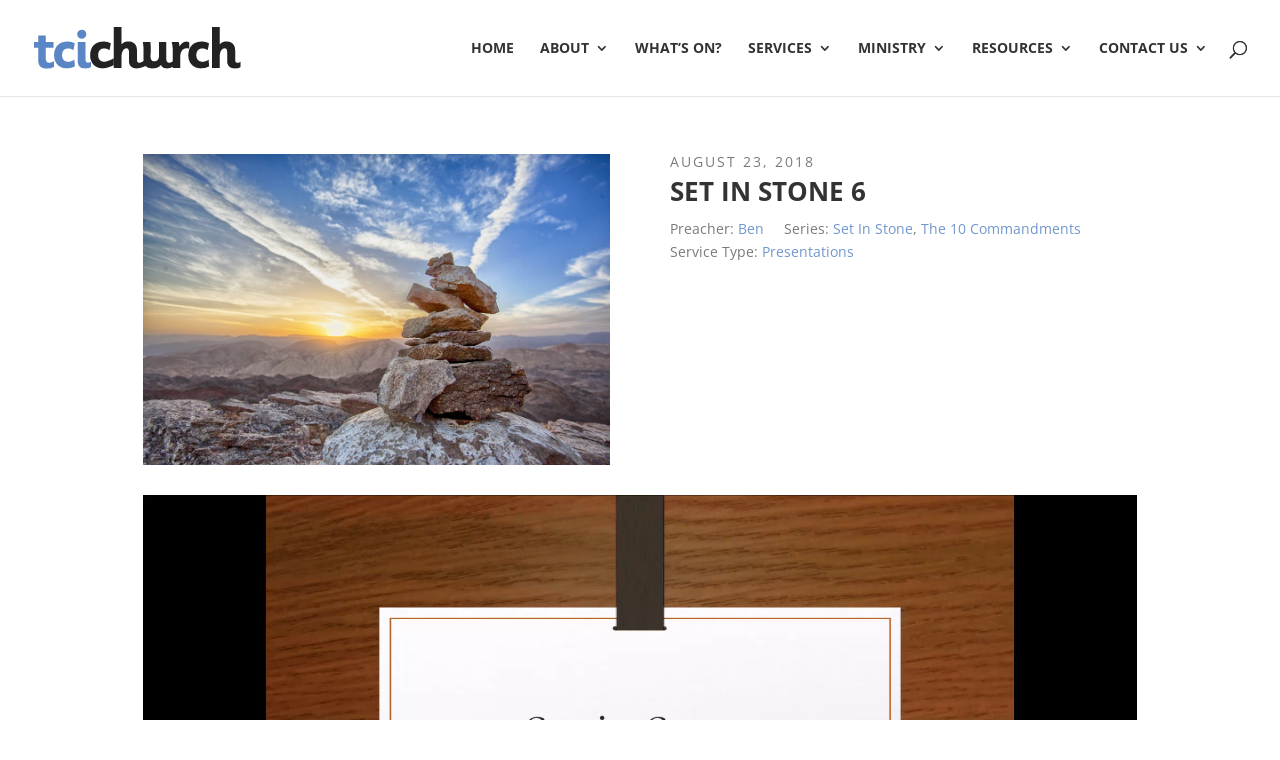

--- FILE ---
content_type: text/css
request_url: https://tcichurch.org.au/wp-content/themes/Divi-child/style.css?ver=4.25.0
body_size: 2569
content:
/*
Theme Name: Divi-child
Template: Divi
Theme URI: http://www.elegantthemes.com/gallery/divi/
Version: 2.4.3
Description: Smart. Flexible. Beautiful. Divi is the most powerful theme in our collection.
Author: Elegant Themes
Author URI: http://www.elegantthemes.com
License: GNU General Public License v2
License URI: http://www.gnu.org/licenses/gpl-2.0.html
*/

/*------------------------------------------------*/
/*-----------------[RESET]------------------------*/
/*------------------------------------------------*/

/* http://meyerweb.com/eric/tools/css/reset/ */
/* v1.0 | 20080212 */

@import url('../Divi/style.css');

/*-----------------[FOOTER]------------------------*/
ul.et-social-icons::before {
    content: "follow us";
    color: white !important;
    font-weight: 900;
    font-size: 20px;
}
/*-----------------[Presentations]------------------------*/
.tax-wpfc_service_type.term-presentations .content-listing {
	columns: 2;
	-webkit-columns: 2;
	-moz-columns: 2;
	display:grid;
	grid-template-columns:1fr 1fr;
	column-gap: 15px;
}


 body{
 font-family: 'Open Sans',Helvetica,Arial,Lucida,sans-serif
}
.full-section {
 width: 100%;
 float: left;
 padding: 0;
 margin-bottom: 50px;
 box-sizing: border-box;
}
.container {
 width: 80%;
 max-width: 1080px;
 margin: 0 auto;
padding: 0 15px;
}
.bg-image-section {
 width: 100%;
 float: left;
 background-size: cover;
 background-repeat: no-repeat;
}
.bg-inner-img {
 width: 95%;
 margin: auto;
 padding: 0;
}
.image-section.first-image {
 width: 40%;
 display: inline-block;
 vertical-align: middle;
 color: #fff;
 text-align: center;
}
.content-section.first-content {
 width: 58%;
 display: inline-block;
 vertical-align: middle;
 color: #fff;
 text-align: center;
}
.content-listing {
 width: 100%;
 margin: 50px 0;
 color: #222;
 list-style: none;
 padding-bottom: 0 !important;
 list-style-type: none !important;
}
.content-listing li {
 text-align: left;
 margin-bottom: 15px;
 list-style-type: unset;
}
.content-listing li a {
 color: #222;
 text-decoration: navajowhite;
 padding: 20px;
 display: block;
 background-color: #fff;
}
.image-section.first-image .left-content h2 {
 font-size: 48px;
 text-transform: uppercase;
 color: #ffffff;
 font-weight: 900;
}
.image-section.first-image .left-content h2 span {
 margin-right: 10px;
}
.image-section.first-image .left-content p {
 font-size: 16px;
 text-transform: uppercase;
 font-weight: 700 !important;
 letter-spacing: 4px !important;
}
.content-listing li a {
 color: #222;
 text-decoration: navajowhite;
 padding: 25px 35px;
 display: block;
 background-color: #ffffffd1;
 font-size: 20px;
}

.content-listing li a:hover{
	background:white !Important;
}

.wpfc-sermon-single-meta-item.wpfc-sermon-single-meta-date {
    text-transform:  uppercase;
    margin:  0;
    letter-spacing:  2px;
}

.sm-pagination.ast-pagination h2.screen-reader-text {
    display: none;
}


/*-----------------[DISABLE SIDEBAR]------------------------*/
div#sidebar {
    display:  none;
}

main#left-area {
    float:  unset !important;
    width:  100%;
    padding-right:  0 !important;
}

#main-content .container:before {
    display:none;
}
/*------------------------------------------------*/
/*-----------------[VERY SIMPLE EVENT LIST]------------------------*/
img.vsel-image.wp-post-image {
  width: 100% !important;
  max-width: 100% !important;
}

#vsel .vsel-content {
    width: calc(50% - 20px);
    float:left !important;
    display: table;
    clear:  none;
}

#vsel .vsel-content:nth-child(odd){
	margin-right:20px;
}


img.vsel-image.wp-post-image {
  width: 100% !important;
  max-width: 100% !important;
  margin: 0 !important;
}

#vsel .vsel-image-info {
	width: 100%;
	display: table-header-group !important;
	}

.vsel-meta-link a {
	background: #5a86c5;
	border-color: #5a86c5;
	text-align:  center;
	float:  left;
	padding: .6em 1em!important;
	font-weight:  900;
	text-transform:  uppercase;
	color: white !important;
	font-size: 16px;
	margin-bottom:10px
}

.vsel-info {
	width: 100%;
	clear:both;
	text-align:left;
	padding-top: 10px;
	}

.vsel-meta {
    text-align: left !important;
    width: 100% !Important;
}

h4.vsel-meta-title {
    font-size: 30px;
}

.eventspreview .vsel-content, .eventspreview .vsel-content h4  {
    color: white;
}

.eventspreview .vsel-content{
    border-bottom:none !important;
}

.eventspreview .vsel-meta,.eventspreview .vsel-info,.eventspreview .vsel-meta-link a  {
    text-align: center !important;
     float:  none;
}



.eventspreview .vsel-meta-link {
    margin: 20px 0 !important;
}

/*------------------------------------------------*/


.audiojs {
    height: 54px !IMPORTANT;
    width: auto !important;
    max-width: 460px !IMPORTANT;
}

.et_mobile_menu li a:hover, .nav ul li a:hover {
    background: none !important;
}

.wpfc_sermon {margin-bottom:30px !Important;}
.wpfc-sermon-image{flex: auto;position: relative !important;}

.wpfc-sermon-inner{
border:none !Important;
}

.wpfc-sermon-main{
    width:100% !Important;
    display:block !Important;
    position:relative !Important;
}

input.text, input.title, input[type=email], input[type=password], input[type=tel], input[type=text], select, textarea {
    border:  none !important;
}

.wpfc-sermon-container #wpfc_sermon_sorting{
margin-bottom:20px !important;
}
.plyr--audio .plyr__controls{
    border:none !Important;
}


.wpcf7-form input, .wpcf7-form textarea {
    border:1px solid #333333 !Important
}

.lightform input, .lightform textarea {
    border: none !important;
}

.half_form input.wpcf7-form-control.wpcf7-text {
    width: 100%;
    height: 44px;
    font-size: 16px;
    padding: 10px;
    font-weight: 100;
    color: #333333;
    margin: 9px 0;
    font-family: 'Open Sans';
    background:  white !important;
}

.half_form {
    width: calc((100% - 30px)/2);
    float: left;
}

.full_form {
    width: 100% !important;
}

.full_form textarea.wpcf7-form-control.wpcf7-textarea {
    width: 100%;
    font-family: 'Open Sans';
    font-size: 16px;
    padding: 10px;
    font-weight: 100;
    color: #333333;
    margin: 9px 0;

}

.full_form .half_form:first-child {
    margin-right: 30px;
}



.wpcf7-form label {
    font-family: 'Open sans';
    font-size: 16px;
    font-weight: 800;
    text-transform: uppercase;
}

.wpcf7-form-control-wrap.your-email input {
	width: 83%;
    padding: 16px;
    border: none;
    -webkit-border-radius: 0;
    -moz-border-radius: 0;
    border-radius: 0;
    color: #999;
    background-color: #eee;
    font-size: 14px;
}

input.wpcf7-form-control.wpcf7-submit {
    padding: 16px 30px;
    border: none;
    -webkit-border-radius: 0;
    -moz-border-radius: 0;
    border-radius: 0;
    color: #f7f6f6;
    background-color: #000;
    font-size: 14px;
    float: right;
    text-transform: uppercase;
}

input.wpcf7-form-control.wpcf7-submit:hover{
	transition:1s;
	opacity:0.6;
}
.subscribe input[type=email] {
    width: 65% !important;
}

.subscribe input[type=submit] {
    width: 30%!important;
    min-width:  140px !important;
}

.wpcf7-response-output {
    border:  none !important;
    font-weight:  900;
    color: #5986c5;
}

.lightform .wpcf7-response-output{
    color:white !Important;
}



/* MOBILE RESPONSIVE */
@media only screen
and (max-width : 900px) {
	
	.wpfc-sermon-main {
    padding: 0 !important;
}

.container{
	padding:0;
}

.tax-wpfc_service_type.term-presentations .wpfc-sermon-container ul.content-listing {
    width:  90%;
    padding:  0 !important;
}

.tax-wpfc_service_type.term-presentations .content-listing {
    columns: 1;
}


.wpfc-sermon-container>.full-section>.bg-image-section {
    padding:10px !important;
}


	.wpcf7-form-control-wrap.your-email input {
		width: 100%;
		text-align:center;
	}
.subscribe input[type=email] {
    width: 100% !important;
	margin-bottom:5px
}

.subscribe input[type=submit] {
    width: 100% !important;
}

#vsel .vsel-content {
	width:100% !Important;
}

}

@media only screen and (max-width: 992px) {
 .bg-inner-img {
 width: 100%;
}
}
@media only screen and (max-width: 768px) {
 .content-section.first-content {
 float: left;
 width: 100%;
}
.content-listing li a {
    padding: 20px 30px;
}
.image-section.first-image .left-content h2 {
 padding-top: 20px;
}

/*.full-section {
    margin: 0 0 40px 0;
}*/
.image-section.first-image {
 float: left;
 width: 100%;
}
.content-listing {
 text-align: center;
 margin: 20px auto;
 padding-left: 0;
}
}
@media only screen and (max-width: 568px) {
.content-listing li a {
    font-size: 16px;
}
.image-section.first-image .left-content h2 {
    font-size: 42px;
}
    }
@media only screen and (max-width: 414px) {
.image-section.first-image .left-content h2 {
    font-size: 30px;
}
/*.full-section {
    margin: 0 0 20px 0;
}*/
.content-listing li a {
    padding: 12px 30px;
}
}
@media only screen and (max-width: 375px) {
.content-listing {
    padding-left: 0 !important;
}
}
@media only screen and (max-width: 320px) {
.content-listing li a {
    font-size: 14px;
    padding: 8px 24px;
}
}

/*  DESKTOP  */
@media only screen
	and (min-width : 900px){
.wpfc-sermon-single-image {
    width: 50%;
    padding-right: 30px;
}

.wpfc-sermon-single-header {
    position:  absolute;
    top: 0;
    right:  0;
    text-align:  left;
    width: 50%;
    padding-left: 30px;
    padding-right:  15px !important;
    padding-top:  54px;
		}}